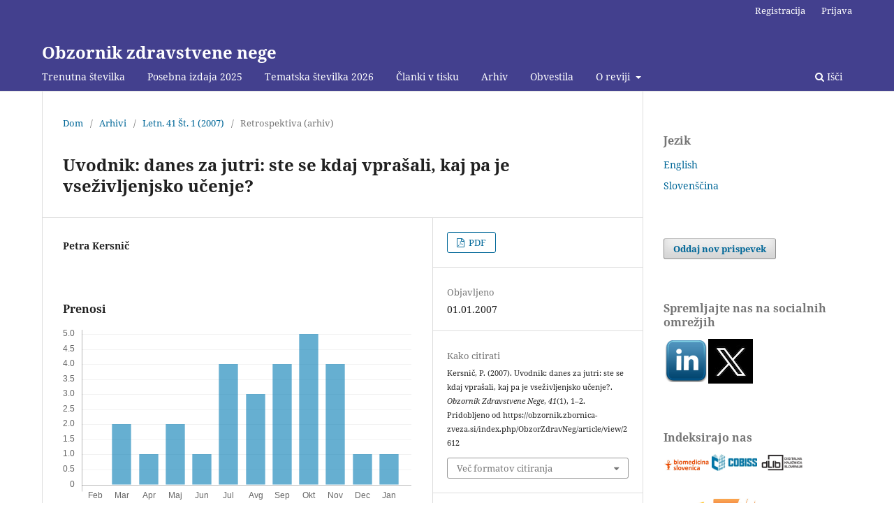

--- FILE ---
content_type: text/html; charset=utf-8
request_url: https://obzornik.zbornica-zveza.si/index.php/ObzorZdravNeg/article/view/2612
body_size: 9617
content:
<!DOCTYPE html>
<html lang="sl-SI" xml:lang="sl-SI">
<head>
	<meta charset="utf-8">
	<meta name="viewport" content="width=device-width, initial-scale=1.0">
	<title>
		Uvodnik: danes za jutri: ste se kdaj vprašali, kaj pa je vseživljenjsko učenje?
							| Obzornik zdravstvene nege
			</title>

	
<meta name="generator" content="Open Journal Systems 3.3.0.5">
<link rel="schema.DC" href="http://purl.org/dc/elements/1.1/" />
<meta name="DC.Creator.PersonalName" content="Petra Kersnič"/>
<meta name="DC.Date.created" scheme="ISO8601" content="2007-01-01"/>
<meta name="DC.Date.dateSubmitted" scheme="ISO8601" content="2007-01-01"/>
<meta name="DC.Date.issued" scheme="ISO8601" content="2007-01-01"/>
<meta name="DC.Date.modified" scheme="ISO8601" content="2019-03-13"/>
<meta name="DC.Format" scheme="IMT" content="application/pdf"/>
<meta name="DC.Identifier" content="2612"/>
<meta name="DC.Identifier.pageNumber" content="1-2"/>
<meta name="DC.Identifier.URI" content="https://obzornik.zbornica-zveza.si/index.php/ObzorZdravNeg/article/view/2612"/>
<meta name="DC.Language" scheme="ISO639-1" content="sl"/>
<meta name="DC.Rights" content="Avtorske pravice (c)  "/>
<meta name="DC.Rights" content=""/>
<meta name="DC.Source" content="Obzornik zdravstvene nege"/>
<meta name="DC.Source.ISSN" content="2350-4595"/>
<meta name="DC.Source.Issue" content="1"/>
<meta name="DC.Source.Volume" content="41"/>
<meta name="DC.Source.URI" content="https://obzornik.zbornica-zveza.si/index.php/ObzorZdravNeg"/>
<meta name="DC.Title" content="Uvodnik: danes za jutri: ste se kdaj vprašali, kaj pa je vseživljenjsko učenje?"/>
<meta name="DC.Title.Alternative" xml:lang="en" content="Leading article: today for tomorrow"/>
<meta name="DC.Type" content="Text.Serial.Journal"/>
<meta name="DC.Type.articleType" content="Retrospektiva (arhiv)"/>
<meta name="gs_meta_revision" content="1.1"/>
<meta name="citation_journal_title" content="Obzornik zdravstvene nege"/>
<meta name="citation_journal_abbrev" content="Obzor Zdrav Neg"/>
<meta name="citation_issn" content="2350-4595"/> 
<meta name="citation_author" content="Petra Kersnič"/>
<meta name="citation_title" content="Uvodnik: danes za jutri: ste se kdaj vprašali, kaj pa je vseživljenjsko učenje?"/>
<meta name="citation_language" content="sl"/>
<meta name="citation_date" content="2007/01/01"/>
<meta name="citation_volume" content="41"/>
<meta name="citation_issue" content="1"/>
<meta name="citation_firstpage" content="1"/>
<meta name="citation_lastpage" content="2"/>
<meta name="citation_abstract_html_url" content="https://obzornik.zbornica-zveza.si/index.php/ObzorZdravNeg/article/view/2612"/>
<meta name="citation_pdf_url" content="https://obzornik.zbornica-zveza.si/index.php/ObzorZdravNeg/article/download/2612/2545"/>
<link rel="alternate" type="application/atom+xml" href="https://obzornik.zbornica-zveza.si/index.php/ObzorZdravNeg/gateway/plugin/AnnouncementFeedGatewayPlugin/atom">
<link rel="alternate" type="application/rdf+xml" href="https://obzornik.zbornica-zveza.si/index.php/ObzorZdravNeg/gateway/plugin/AnnouncementFeedGatewayPlugin/rss">
<link rel="alternate" type="application/rss+xml" href="https://obzornik.zbornica-zveza.si/index.php/ObzorZdravNeg/gateway/plugin/AnnouncementFeedGatewayPlugin/rss2">
<link rel="alternate" type="application/atom+xml" href="https://obzornik.zbornica-zveza.si/index.php/ObzorZdravNeg/gateway/plugin/WebFeedGatewayPlugin/atom">
<link rel="alternate" type="application/rdf+xml" href="https://obzornik.zbornica-zveza.si/index.php/ObzorZdravNeg/gateway/plugin/WebFeedGatewayPlugin/rss">
<link rel="alternate" type="application/rss+xml" href="https://obzornik.zbornica-zveza.si/index.php/ObzorZdravNeg/gateway/plugin/WebFeedGatewayPlugin/rss2">
<script async src="https://platform.twitter.com/widgets.js" charset="utf-8"></script>
	<link rel="stylesheet" href="https://obzornik.zbornica-zveza.si/index.php/ObzorZdravNeg/$$$call$$$/page/page/css?name=stylesheet" type="text/css" /><link rel="stylesheet" href="https://obzornik.zbornica-zveza.si/index.php/ObzorZdravNeg/$$$call$$$/page/page/css?name=font" type="text/css" /><link rel="stylesheet" href="https://obzornik.zbornica-zveza.si/lib/pkp/styles/fontawesome/fontawesome.css?v=3.3.0.5" type="text/css" /><link rel="stylesheet" href="https://obzornik.zbornica-zveza.si/plugins/generic/citations/css/citations.css?v=3.3.0.5" type="text/css" /><link rel="stylesheet" href="https://obzornik.zbornica-zveza.si/plugins/generic/orcidProfile/css/orcidProfile.css?v=3.3.0.5" type="text/css" /><link rel="stylesheet" href="https://obzornik.zbornica-zveza.si/plugins/generic/paperbuzz/paperbuzzviz/assets/css/paperbuzzviz.css?v=3.3.0.5" type="text/css" />
</head>
<body class="pkp_page_article pkp_op_view" dir="ltr">

	<div class="pkp_structure_page">

				<header class="pkp_structure_head" id="headerNavigationContainer" role="banner">
						 <nav class="cmp_skip_to_content" aria-label="Skoči na povezave z vsebino">
	<a href="#pkp_content_main">Skoči na glavno stran</a>
	<a href="#siteNav">Skoči na navigacijski meni</a>
		<a href="#pkp_content_footer">Skoči na nogo strani</a>
</nav>

			<div class="pkp_head_wrapper">

				<div class="pkp_site_name_wrapper">
					<button class="pkp_site_nav_toggle">
						<span>Open Menu</span>
					</button>
										<div class="pkp_site_name">
																<a href="						https://obzornik.zbornica-zveza.si/index.php/ObzorZdravNeg/index
					" class="is_text">Obzornik zdravstvene nege</a>
										</div>
				</div>

				
				<nav class="pkp_site_nav_menu" aria-label="Navigacija spletišča">
					<a id="siteNav"></a>
					<div class="pkp_navigation_primary_row">
						<div class="pkp_navigation_primary_wrapper">
																				<ul id="navigationPrimary" class="pkp_navigation_primary pkp_nav_list">
								<li class="">
				<a href="https://obzornik.zbornica-zveza.si/index.php/ObzorZdravNeg/issue/current">
					Trenutna številka
				</a>
							</li>
								<li class="">
				<a href="https://obzornik.zbornica-zveza.si/index.php/ObzorZdravNeg/specialissue">
					Posebna izdaja 2025
				</a>
							</li>
								<li class="">
				<a href="https://obzornik.zbornica-zveza.si/index.php/ObzorZdravNeg/specialissue26">
					Tematska številka 2026
				</a>
							</li>
								<li class="">
				<a href="https://obzornik.zbornica-zveza.si/index.php/ObzorZdravNeg/issue/view/247">
					Članki v tisku
				</a>
							</li>
								<li class="">
				<a href="https://obzornik.zbornica-zveza.si/index.php/ObzorZdravNeg/archiveOverview">
					Arhiv
				</a>
							</li>
								<li class="">
				<a href="https://obzornik.zbornica-zveza.si/index.php/ObzorZdravNeg/announcement">
					Obvestila
				</a>
							</li>
								<li class="">
				<a href="https://obzornik.zbornica-zveza.si/index.php/ObzorZdravNeg/about">
					O reviji
				</a>
									<ul>
																					<li class="">
									<a href="https://obzornik.zbornica-zveza.si/index.php/ObzorZdravNeg/about">
										 O reviji
									</a>
								</li>
																												<li class="">
									<a href="https://obzornik.zbornica-zveza.si/index.php/ObzorZdravNeg/Ethics">
										Etika in ostale uredniške politike
									</a>
								</li>
																												<li class="">
									<a href="https://obzornik.zbornica-zveza.si/index.php/ObzorZdravNeg/about/submissions">
										Prispevki
									</a>
								</li>
																												<li class="">
									<a href="https://obzornik.zbornica-zveza.si/index.php/ObzorZdravNeg/about/editorialTeam">
										Uredniška ekipa
									</a>
								</li>
																												<li class="">
									<a href="https://obzornik.zbornica-zveza.si/index.php/ObzorZdravNeg/editorial">
										Uredništvo skozi čas
									</a>
								</li>
																												<li class="">
									<a href="https://obzornik.zbornica-zveza.si/index.php/ObzorZdravNeg/about/contact">
										Kontakt
									</a>
								</li>
																												<li class="">
									<a href="https://obzornik.zbornica-zveza.si/index.php/ObzorZdravNeg/subscription">
										Naročnina
									</a>
								</li>
																		</ul>
							</li>
			</ul>

				

																						<div class="pkp_navigation_search_wrapper">
									<a href="https://obzornik.zbornica-zveza.si/index.php/ObzorZdravNeg/search" class="pkp_search pkp_search_desktop">
										<span class="fa fa-search" aria-hidden="true"></span>
										Išči
									</a>
								</div>
													</div>
					</div>
					<div class="pkp_navigation_user_wrapper" id="navigationUserWrapper">
							<ul id="navigationUser" class="pkp_navigation_user pkp_nav_list">
								<li class="profile">
				<a href="https://obzornik.zbornica-zveza.si/index.php/ObzorZdravNeg/user/register">
					Registracija
				</a>
							</li>
								<li class="profile">
				<a href="https://obzornik.zbornica-zveza.si/index.php/ObzorZdravNeg/login">
					Prijava
				</a>
							</li>
										</ul>

					</div>
				</nav>
			</div><!-- .pkp_head_wrapper -->
		</header><!-- .pkp_structure_head -->

						<div class="pkp_structure_content has_sidebar">
			<div class="pkp_structure_main" role="main">
				<a id="pkp_content_main"></a>

<div class="page page_article">
			<nav class="cmp_breadcrumbs" role="navigation" aria-label="Nahajate se tukaj:">
	<ol>
		<li>
			<a href="https://obzornik.zbornica-zveza.si/index.php/ObzorZdravNeg/index">
				Dom
			</a>
			<span class="separator">/</span>
		</li>
		<li>
			<a href="https://obzornik.zbornica-zveza.si/index.php/ObzorZdravNeg/issue/archive">
				Arhivi
			</a>
			<span class="separator">/</span>
		</li>
					<li>
				<a href="https://obzornik.zbornica-zveza.si/index.php/ObzorZdravNeg/issue/view/190">
					Letn. 41 Št. 1 (2007)
				</a>
				<span class="separator">/</span>
			</li>
				<li class="current" aria-current="page">
			<span aria-current="page">
									Retrospektiva (arhiv)
							</span>
		</li>
	</ol>
</nav>
	
		  	 <article class="obj_article_details">

		
	<h1 class="page_title">
		Uvodnik: danes za jutri: ste se kdaj vprašali, kaj pa je vseživljenjsko učenje?
	</h1>

	
	<div class="row">
		<div class="main_entry">

							<section class="item authors">
					<h2 class="pkp_screen_reader">Avtorji</h2>
					<ul class="authors">
											<li>
							<span class="name">
								Petra Kersnič
							</span>
																				</li>
										</ul>
				</section>
			
																					
						
						
			<div class="item downloads_chart">
	<h3 class="label">
		Prenosi
	</h3>
	<div class="value">
		<canvas class="usageStatsGraph" data-object-type="Submission" data-object-id="2612"></canvas>
		<div class="usageStatsUnavailable" data-object-type="Submission" data-object-id="2612">
			Podatki o prenosih še niso na voljo.
		</div>
	</div>
</div>
<div class="item downloads_chart">
	<h3 class="label">
		Metrike
	</h3>
	<div id="paperbuzz"><div id="loading">Nalaganej metrik....</div></div>
	<script type="text/javascript">
		window.onload = function () {
			var options = {
				paperbuzzStatsJson: JSON.parse('{\"altmetrics_sources\":[{\"events\":null,\"events_count\":167,\"events_count_by_day\":null,\"events_count_by_month\":[{\"count\":2,\"date\":\"2019-03\"},{\"count\":1,\"date\":\"2019-07\"},{\"count\":1,\"date\":\"2019-09\"},{\"count\":5,\"date\":\"2019-10\"},{\"count\":2,\"date\":\"2019-11\"},{\"count\":2,\"date\":\"2020-02\"},{\"count\":3,\"date\":\"2020-03\"},{\"count\":3,\"date\":\"2020-04\"},{\"count\":2,\"date\":\"2020-05\"},{\"count\":3,\"date\":\"2020-06\"},{\"count\":1,\"date\":\"2020-07\"},{\"count\":1,\"date\":\"2020-08\"},{\"count\":8,\"date\":\"2020-10\"},{\"count\":6,\"date\":\"2020-11\"},{\"count\":2,\"date\":\"2020-12\"},{\"count\":7,\"date\":\"2021-01\"},{\"count\":1,\"date\":\"2021-02\"},{\"count\":3,\"date\":\"2021-03\"},{\"count\":4,\"date\":\"2021-04\"},{\"count\":1,\"date\":\"2021-06\"},{\"count\":4,\"date\":\"2021-07\"},{\"count\":3,\"date\":\"2021-08\"},{\"count\":3,\"date\":\"2021-10\"},{\"count\":3,\"date\":\"2021-11\"},{\"count\":1,\"date\":\"2021-12\"},{\"count\":3,\"date\":\"2022-01\"},{\"count\":2,\"date\":\"2022-02\"},{\"count\":2,\"date\":\"2022-03\"},{\"count\":4,\"date\":\"2022-04\"},{\"count\":1,\"date\":\"2022-07\"},{\"count\":2,\"date\":\"2022-08\"},{\"count\":4,\"date\":\"2022-10\"},{\"count\":1,\"date\":\"2022-11\"},{\"count\":1,\"date\":\"2022-12\"},{\"count\":2,\"date\":\"2023-01\"},{\"count\":4,\"date\":\"2023-02\"},{\"count\":2,\"date\":\"2023-03\"},{\"count\":2,\"date\":\"2023-04\"},{\"count\":1,\"date\":\"2023-05\"},{\"count\":3,\"date\":\"2023-07\"},{\"count\":3,\"date\":\"2023-08\"},{\"count\":6,\"date\":\"2023-09\"},{\"count\":4,\"date\":\"2023-10\"},{\"count\":2,\"date\":\"2023-11\"},{\"count\":1,\"date\":\"2023-12\"},{\"count\":1,\"date\":\"2024-02\"},{\"count\":1,\"date\":\"2024-03\"},{\"count\":2,\"date\":\"2024-05\"},{\"count\":3,\"date\":\"2024-06\"},{\"count\":7,\"date\":\"2024-09\"},{\"count\":2,\"date\":\"2024-10\"},{\"count\":1,\"date\":\"2025-01\"},{\"count\":2,\"date\":\"2025-03\"},{\"count\":1,\"date\":\"2025-04\"},{\"count\":2,\"date\":\"2025-05\"},{\"count\":1,\"date\":\"2025-06\"},{\"count\":4,\"date\":\"2025-07\"},{\"count\":3,\"date\":\"2025-08\"},{\"count\":4,\"date\":\"2025-09\"},{\"count\":5,\"date\":\"2025-10\"},{\"count\":4,\"date\":\"2025-11\"},{\"count\":1,\"date\":\"2025-12\"},{\"count\":1,\"date\":\"2026-01\"}],\"events_count_by_year\":[{\"count\":11,\"date\":null},{\"count\":31,\"date\":null},{\"count\":30,\"date\":null},{\"count\":20,\"date\":null},{\"count\":30,\"date\":null},{\"count\":16,\"date\":null},{\"count\":28,\"date\":null},{\"count\":1,\"date\":null}],\"source\":{\"display_name\":\"Ogledov PDF\"},\"source_id\":\"pdf\"}]}'),
				minItemsToShowGraph: {
					minEventsForYearly: 10,
					minEventsForMonthly: 10,
					minEventsForDaily: 6,
					minYearsForYearly: 3,
					minMonthsForMonthly: 2,
					minDaysForDaily: 1 //first 30 days only
				},
				graphheight: 150,
				graphwidth: 300,
				showTitle: false,
				showMini: true,
								published_date: [2007, 1, 1],
							}

			var paperbuzzviz = undefined;
			paperbuzzviz = new PaperbuzzViz(options);
			paperbuzzviz.initViz();
		}
	</script>
</div>

																			
						
		</div><!-- .main_entry -->

		<div class="entry_details">

						
										<div class="item galleys">
					<h2 class="pkp_screen_reader">
						Prenosi
					</h2>
					<ul class="value galleys_links">
													<li>
								
	
							

<a class="obj_galley_link pdf" href="https://obzornik.zbornica-zveza.si/index.php/ObzorZdravNeg/article/view/2612/2545">

		
	PDF

	</a>
							</li>
											</ul>
				</div>
						
						<div class="item published">
				<section class="sub_item">
					<h2 class="label">
						Objavljeno
					</h2>
					<div class="value">
																			<span>01.01.2007</span>
																	</div>
				</section>
							</div>
			
										<div class="item citation">
					<section class="sub_item citation_display">
						<h2 class="label">
							Kako citirati
						</h2>
						<div class="value">
							<div id="citationOutput" role="region" aria-live="polite">
								<div class="csl-bib-body">
  <div class="csl-entry">Kersnič, P. (2007). Uvodnik: danes za jutri: ste se kdaj vprašali, kaj pa je vseživljenjsko učenje?. <i>Obzornik Zdravstvene Nege</i>, <i>41</i>(1), 1–2. Pridobljeno od https://obzornik.zbornica-zveza.si/index.php/ObzorZdravNeg/article/view/2612</div>
</div>
							</div>
							<div class="citation_formats">
								<button class="cmp_button citation_formats_button" aria-controls="cslCitationFormats" aria-expanded="false" data-csl-dropdown="true">
									Več formatov citiranja
								</button>
								<div id="cslCitationFormats" class="citation_formats_list" aria-hidden="true">
									<ul class="citation_formats_styles">
																					<li>
												<a
													aria-controls="citationOutput"
													href="https://obzornik.zbornica-zveza.si/index.php/ObzorZdravNeg/citationstylelanguage/get/apa?submissionId=2612&amp;publicationId=2534"
													data-load-citation
													data-json-href="https://obzornik.zbornica-zveza.si/index.php/ObzorZdravNeg/citationstylelanguage/get/apa?submissionId=2612&amp;publicationId=2534&amp;return=json"
												>
													APA
												</a>
											</li>
																					<li>
												<a
													aria-controls="citationOutput"
													href="https://obzornik.zbornica-zveza.si/index.php/ObzorZdravNeg/citationstylelanguage/get/chicago-author-date?submissionId=2612&amp;publicationId=2534"
													data-load-citation
													data-json-href="https://obzornik.zbornica-zveza.si/index.php/ObzorZdravNeg/citationstylelanguage/get/chicago-author-date?submissionId=2612&amp;publicationId=2534&amp;return=json"
												>
													Chicago
												</a>
											</li>
																					<li>
												<a
													aria-controls="citationOutput"
													href="https://obzornik.zbornica-zveza.si/index.php/ObzorZdravNeg/citationstylelanguage/get/harvard-cite-them-right?submissionId=2612&amp;publicationId=2534"
													data-load-citation
													data-json-href="https://obzornik.zbornica-zveza.si/index.php/ObzorZdravNeg/citationstylelanguage/get/harvard-cite-them-right?submissionId=2612&amp;publicationId=2534&amp;return=json"
												>
													Harvard
												</a>
											</li>
																					<li>
												<a
													aria-controls="citationOutput"
													href="https://obzornik.zbornica-zveza.si/index.php/ObzorZdravNeg/citationstylelanguage/get/vancouver?submissionId=2612&amp;publicationId=2534"
													data-load-citation
													data-json-href="https://obzornik.zbornica-zveza.si/index.php/ObzorZdravNeg/citationstylelanguage/get/vancouver?submissionId=2612&amp;publicationId=2534&amp;return=json"
												>
													Vancouver
												</a>
											</li>
																			</ul>
																			<div class="label">
											Prenesi citat
										</div>
										<ul class="citation_formats_styles">
																							<li>
													<a href="https://obzornik.zbornica-zveza.si/index.php/ObzorZdravNeg/citationstylelanguage/download/ris?submissionId=2612&amp;publicationId=2534">
														<span class="fa fa-download"></span>
														Endnote/Zotero/Mendeley (RIS)
													</a>
												</li>
																							<li>
													<a href="https://obzornik.zbornica-zveza.si/index.php/ObzorZdravNeg/citationstylelanguage/download/bibtex?submissionId=2612&amp;publicationId=2534">
														<span class="fa fa-download"></span>
														BibTeX
													</a>
												</li>
																					</ul>
																	</div>
							</div>
						</div>
					</section>
				</div>
			
										<div class="item issue">

											<section class="sub_item">
							<h2 class="label">
								Številka
							</h2>
							<div class="value">
								<a class="title" href="https://obzornik.zbornica-zveza.si/index.php/ObzorZdravNeg/issue/view/190">
									Letn. 41 Št. 1 (2007)
								</a>
							</div>
						</section>
					
											<section class="sub_item">
							<h2 class="label">
								Rubrike
							</h2>
							<div class="value">
								Retrospektiva (arhiv)
							</div>
						</section>
					
									</div>
			
															
										<div class="item copyright">
					<h2 class="label">
						Licenca
					</h2>
										<p>Na Obzornik zdravstvene nege, Ob železnici 30A, 1000 Ljubljana, prenašam naslednje materialne avtorske pravice: pravico reproduciranja v neomejeni količini, in sicer v vseh poznanih oblikah reproduciranja, kar obsega tudi pravico shranitve in reproduciranja v kakršnikoli elektronski obliki (23. čl. Zakona o avtorski in sorodnih pravicah – v nadaljevanju ZASP); pravico distribuiranja (24. čl. ZASP); pravico dajanja na voljo javnosti vključno z dajanjem na voljo javnosti prek svetovnega spleta oz. računalniške mreže (32.a čl. ZASP); pravico predelave, zlasti za namen prevoda (33. čl. ZASP). Prenos pravic velja za članek v celoti (vključno s slikami, razpredelnicami in morebitnimi prilogami). Prenos je izključen ter prostorsko in časovno neomejen.</p>
				</div>
			
			<div class="item addthis">
	<div class="value">
		<!-- AddThis Button BEGIN -->
					<div class="addthis_toolbox addthis_default_style addthis_32x32_style">
			<a class="addthis_button_preferred_1"></a>
			<a class="addthis_button_preferred_2"></a>
			<a class="addthis_button_preferred_3"></a>
			<a class="addthis_button_preferred_4"></a>
			<a class="addthis_button_compact"></a>
			<a class="addthis_counter addthis_bubble_style"></a>
			</div>
			<script type="text/javascript" src="//s7.addthis.com/js/250/addthis_widget.js#pubid="></script>
				<!-- AddThis Button END -->
	</div>
</div>


		</div><!-- .entry_details -->
	</div><!-- .row -->

</article>

	<div id="articlesBySameAuthorList">
						<h3>Najbolj brani prispevki istega avtorja(jev)</h3>

			<ul>
																													<li>
													Lilijana Jerčič,
													Petra Kersnič,
												<a href="https://obzornik.zbornica-zveza.si/index.php/ObzorZdravNeg/article/view/2515">
							Medicinska sestra in humor na delovnem mestu
						</a>,
						<a href="https://obzornik.zbornica-zveza.si/index.php/ObzorZdravNeg/issue/view/181">
							Obzornik zdravstvene nege: Letn. 38 Št. 4 (2004)
						</a>
					</li>
																													<li>
													Petra Kersnič,
												<a href="https://obzornik.zbornica-zveza.si/index.php/ObzorZdravNeg/article/view/2140">
							Organizacija službe zdravstvene nege v zdravstvenih zavodih slovenije
						</a>,
						<a href="https://obzornik.zbornica-zveza.si/index.php/ObzorZdravNeg/issue/view/154">
							Obzornik zdravstvene nege: Letn. 31 Št. 1/2 (1997)
						</a>
					</li>
																													<li>
													Mateja Stare,
													Petra Kersnič,
												<a href="https://obzornik.zbornica-zveza.si/index.php/ObzorZdravNeg/article/view/2436">
							Pogostost poškodb z ostrim predmetom v operacijskem bloku kliničnega centra ljubljana
						</a>,
						<a href="https://obzornik.zbornica-zveza.si/index.php/ObzorZdravNeg/issue/view/174">
							Obzornik zdravstvene nege: Letn. 37 Št. 1 (2003)
						</a>
					</li>
																													<li>
													Petra Kersnič,
												<a href="https://obzornik.zbornica-zveza.si/index.php/ObzorZdravNeg/article/view/2153">
							Osebne vesti
						</a>,
						<a href="https://obzornik.zbornica-zveza.si/index.php/ObzorZdravNeg/issue/view/154">
							Obzornik zdravstvene nege: Letn. 31 Št. 1/2 (1997)
						</a>
					</li>
																													<li>
													Petra Kersnič,
												<a href="https://obzornik.zbornica-zveza.si/index.php/ObzorZdravNeg/article/view/2501">
							Uvodnik: »zakon«
						</a>,
						<a href="https://obzornik.zbornica-zveza.si/index.php/ObzorZdravNeg/issue/view/180">
							Obzornik zdravstvene nege: Letn. 38 Št. 3 (2004)
						</a>
					</li>
																													<li>
													Petra Kersnič,
												<a href="https://obzornik.zbornica-zveza.si/index.php/ObzorZdravNeg/article/view/2285">
							Uvodnik: »praznujmo preteklost sestrinstva, zahtevajmo prihodnost«
						</a>,
						<a href="https://obzornik.zbornica-zveza.si/index.php/ObzorZdravNeg/issue/view/162">
							Obzornik zdravstvene nege: Letn. 33 Št. 5/6 (1999)
						</a>
					</li>
																													<li>
													Petra Kersnič,
												<a href="https://obzornik.zbornica-zveza.si/index.php/ObzorZdravNeg/article/view/2444">
							Uvodnik: kolektivna krivda – kdo je kdo v zdravstvu
						</a>,
						<a href="https://obzornik.zbornica-zveza.si/index.php/ObzorZdravNeg/issue/view/175">
							Obzornik zdravstvene nege: Letn. 37 Št. 2 (2003)
						</a>
					</li>
																													<li>
													Tatjana Fortuna,
													Petra Kersnič,
												<a href="https://obzornik.zbornica-zveza.si/index.php/ObzorZdravNeg/article/view/2458">
							Bolečine v križu pri operacijskih medicinskih sestrah
						</a>,
						<a href="https://obzornik.zbornica-zveza.si/index.php/ObzorZdravNeg/issue/view/176">
							Obzornik zdravstvene nege: Letn. 37 Št. 3 (2003)
						</a>
					</li>
																													<li>
													Petra Kersnič,
												<a href="https://obzornik.zbornica-zveza.si/index.php/ObzorZdravNeg/article/view/2172">
							Osebne vesti
						</a>,
						<a href="https://obzornik.zbornica-zveza.si/index.php/ObzorZdravNeg/issue/view/155">
							Obzornik zdravstvene nege: Letn. 31 Št. 3/4 (1997)
						</a>
					</li>
																													<li>
													Petra Kersnič,
												<a href="https://obzornik.zbornica-zveza.si/index.php/ObzorZdravNeg/article/view/2378">
							Uvodnik: med civilno družbo in strokovnim združenjem
						</a>,
						<a href="https://obzornik.zbornica-zveza.si/index.php/ObzorZdravNeg/issue/view/170">
							Obzornik zdravstvene nege: Letn. 36 Št. 1 (2002)
						</a>
					</li>
							</ul>
			<div id="articlesBySameAuthorPages">
				<strong>1</strong>&nbsp;<a href="https://obzornik.zbornica-zveza.si/index.php/ObzorZdravNeg/article/view/2612?articlesBySameAuthorPage=2#articlesBySameAuthor">2</a>&nbsp;<a href="https://obzornik.zbornica-zveza.si/index.php/ObzorZdravNeg/article/view/2612?articlesBySameAuthorPage=2#articlesBySameAuthor">&gt;</a>&nbsp;<a href="https://obzornik.zbornica-zveza.si/index.php/ObzorZdravNeg/article/view/2612?articlesBySameAuthorPage=2#articlesBySameAuthor">&gt;&gt;</a>&nbsp;
			</div>
			</div>


</div><!-- .page -->

	</div><!-- pkp_structure_main -->

									<div class="pkp_structure_sidebar left" role="complementary" aria-label="Stranska vrstica">
				 
<div class="pkp_block block_language">
	<h2 class="title">
		Jezik
	</h2>

	<div class="content">
		<ul>
							<li class="locale_en_US" lang="en-US">
					<a href="https://obzornik.zbornica-zveza.si/index.php/ObzorZdravNeg/user/setLocale/en_US?source=%2Findex.php%2FObzorZdravNeg%2Farticle%2Fview%2F2612">
						English
					</a>
				</li>
							<li class="locale_sl_SI current" lang="sl-SI">
					<a href="https://obzornik.zbornica-zveza.si/index.php/ObzorZdravNeg/user/setLocale/sl_SI?source=%2Findex.php%2FObzorZdravNeg%2Farticle%2Fview%2F2612">
						Slovenščina
					</a>
				</li>
					</ul>
	</div>
</div><!-- .block_language -->
<div class="pkp_block block_make_submission">
	<h2 class="pkp_screen_reader">
		Oddaj nov prispevek
	</h2>

	<div class="content">
		<a class="block_make_submission_link" href="https://obzornik.zbornica-zveza.si/index.php/ObzorZdravNeg/about/submissions">
			Oddaj nov prispevek
		</a>
	</div>
</div>
<div class="pkp_block block_custom" id="customblock-primozsocialmedia">
	<h2 class="title pkp_screen_reader">primozsocialmedia</h2>
	<div class="content">
		<p><span class="title">Spremljajte nas na socialnih omrežjih</span></p>
<p><a title="Linkedin Obzornik" href="https://www.linkedin.com/company/obzornik-zdravstvene-nege-slovenian-nursing-review" target="_blank" rel="noopener"><img src="/public/site/images/martina_kocbek/linkedin.png" alt=""></a><a title="Obzornik" href="https://twitter.com/ObzornikZN_SNR" target="_blank" rel="noopener"><img src="https://obzornik.zbornica-zveza.si/public/site/images/admin/x-twitter-small-16234074adf078ad666fcd1f13ad4c10.jpg" alt="" width="64" height="64"></a></p>
	</div>
</div>
<div class="pkp_block block_custom" id="customblock-citirajonas">
	<h2 class="title pkp_screen_reader">indeksirajonas</h2>
	<div class="content">
		<p><span class="title">Indeksirajo nas</span></p>
<p><a href="http://ricinus2.mf.uni-lj.si/BS/"><img style="width: 27%;" src="https://obzornik.zbornica-zveza.si/public/site/images/admin/BiomedicinaSlovenica.JPG"></a> <a href="https://plus.si.cobiss.net/opac7/bib/270302976"><img style="width: 27%;" src="https://obzornik.zbornica-zveza.si/public/site/images/admin/cobiss-logo_150.jpg"></a> <a href="http://www.dlib.si/"><img style="width: 27%;" src="https://obzornik.zbornica-zveza.si/public/site/images/admin/dlib_logo_170px.png"></a></p>
<p><a href="https://www.crossref.org/"><img style="width: 27%;" src="https://obzornik.zbornica-zveza.si/public/site/images/admin/CrossRef_orig.png"></a> <a href="https://jgateplus.com/home/"><img style="width: 27%;" src="https://obzornik.zbornica-zveza.si/public/site/images/admin/J-gate_orig.jpeg"></a> <a href="https://health.ebsco.com/products/cinahl-complete"><img style="width: 27%;" src="https://obzornik.zbornica-zveza.si/public/site/images/admin/cinahl_orig.png"></a></p>
<p><a href="https://kanalregister.hkdir.no/publiseringskanaler/erihplus/periodical/info.action?id=492964"><img style="width: 27%;" src="https://obzornik.zbornica-zveza.si/public/site/images/admin/Erih_orig.jpeg"></a> <a href="https://www.oclc.org/en/oaister.html"><img style="width: 27%;" src="https://obzornik.zbornica-zveza.si/public/site/images/admin/OAIster_orig.png"></a> <a href="https://doaj.org/"><img style="width: 27%;" src="https://obzornik.zbornica-zveza.si/public/site/images/admin/Doaj_orig.png"></a></p>
<p><a href="https://www.proquest.com/"><img style="width: 27%;" src="https://obzornik.zbornica-zveza.si/public/site/images/admin/ProQuest_orig.jpeg"></a> <a href="https://v2.sherpa.ac.uk/id/publication/42467"><img style="width: 27%;" src="https://obzornik.zbornica-zveza.si/public/site/images/admin/SherpaRomeo.png"></a> <a href="https://www.scilit.net/wcg/container_group/57000"><img style="width: 27%;" src="https://obzornik.zbornica-zveza.si/public/site/images/admin/scilitlogo.png"></a></p>
	</div>
</div>
<div class="pkp_block block_Keywordcloud">	
	<link rel="stylesheet" type="text/css" href="/plugins/blocks/keywordCloud/styles/style.css">
	<span class="title">Ključne besede</span>
	<div class="content" id='wordcloud'></div>

	<script>
	function randomColor(){
		var cores = ['#1f77b4', '#ff7f0e', '#2ca02c', '#d62728', '#9467bd', '#8c564b', '#e377c2', '#7f7f7f', '#bcbd22', '#17becf'];
		return cores[Math.floor(Math.random()*cores.length)];
	}

	document.addEventListener("DOMContentLoaded", function() {
		var keywords = [{"text":"zdravstvena nega","size":118},{"text":".","size":67},{"text":"medicinske sestre","size":53},{"text":" zdravstvena vzgoja","size":26},{"text":" sestre medicinske","size":22},{"text":"izobra\u017eevanje","size":21},{"text":"nega bolnika","size":20},{"text":" otrok","size":18},{"text":"zdravstvena vzgoja","size":17},{"text":" nega bolnika","size":17},{"text":" zdravstvena nega","size":14},{"text":"kakovost","size":14},{"text":"porod","size":13},{"text":" Slovenija","size":13},{"text":"zdravstveni delavci","size":11},{"text":"komunikacija","size":10},{"text":"du\u0161evno zdravje","size":10},{"text":" starostniki","size":9},{"text":"urinska inkontinenca","size":8},{"text":" komunikacija","size":8},{"text":"\u0161tudenti","size":8},{"text":" dru\u017eina","size":7},{"text":"kakovost \u017eivljenja","size":7},{"text":"pacienti","size":7},{"text":"starostniki","size":7},{"text":" \u017eenske","size":7},{"text":"zdravstveni sistem","size":7},{"text":"zaposleni","size":7},{"text":"znanje","size":7},{"text":"zadovoljstvo","size":6},{"text":"sestre medicinske","size":6},{"text":"timsko delo","size":6},{"text":"izgorelost","size":6},{"text":"mladostniki","size":6},{"text":"nose\u010dnost","size":6},{"text":" dejavniki tveganja","size":6},{"text":"zdravstvo","size":6},{"text":"kompetence","size":6},{"text":"preventiva","size":6},{"text":" doma\u010da oskrba","size":6},{"text":"zdravje","size":6},{"text":"medicina dela","size":6},{"text":"prehrana","size":6},{"text":"primarno zdravstveno varstvo","size":6},{"text":"medicinska sestra-bolnik odnosi","size":5},{"text":" ambulantna oskrba","size":5},{"text":"kisik inhalacijska terapija","size":5},{"text":"spolnost","size":5},{"text":"Slovenija","size":5},{"text":"babice","size":5}];
		var totalWeight = 0;

		var length_keywords = keywords.length;

		keywords.forEach(function(item,index){totalWeight += item.size;});

		var svg = d3.select("#wordcloud").append("svg")
			.attr("width", '100%')
			.attr("height", '100%');	

		var width = document.getElementById('wordcloud').clientWidth;
		var height = document.getElementById('wordcloud').clientHeight;

		var layout = d3.layout.cloud()
				.size([width, height])
				.words(keywords)
				.padding(1)
				.fontSize(function(d){

					const functionMinimum = 0.20, functionMaximum = 0.35;
					const sizeMinimum = 10, sizeMedium = 20, sizeMaximum = 35;
				
					var frequency = d.size/totalWeight;
					var weight = frequency * (height/length_keywords);

					if(weight < functionMinimum) return sizeMinimum;
					if(weight > functionMaximum) return sizeMaximum; 
					
					return sizeMedium;
				})
				.on('end', draw);

		function draw(words) {
			svg
			.append("g")
			.attr("transform", "translate(" + layout.size()[0] / 2 + "," + layout.size()[1] / 2 + ")")
			.attr("width",'100%')
			.attr("height",'100%')
			.selectAll("text")
				.data(words)
			.enter().append("text")
				.style("font-size", function(d) { return d.size + "px"; })
				.style("fill", randomColor)
				.style('cursor', 'pointer')
				.attr('class', 'keyword')
				.attr("text-anchor", "middle")
				.attr("transform", function(d) {
					return "translate(" + [d.x, d.y] + ")rotate(" + d.rotate + ")";
				}) 
				.text(function(d) { return d.text; })
				.on("click", function(d, i){
					window.location = "https://obzornik.zbornica-zveza.si/index.php/ObzorZdravNeg/search?query=QUERY_SLUG".replace(/QUERY_SLUG/, encodeURIComponent(''+d.text+''));
				})
				.on("mouseover", function(d, i) {
					d3.select(this).transition().style('font-size',function(d) { return (1.25*d.size) + "px"; });
				})
				.on("mouseout", function(d, i) {
					d3.select(this).transition().style('font-size',function(d) { return d.size + "px"; });
				});

		}

		layout.start();

	});

	</script>

	
</div><div class="pkp_block block_information">
	<h2 class="title">Informacije</h2>
	<div class="content">
		<ul>
							<li>
					<a href="https://obzornik.zbornica-zveza.si/index.php/ObzorZdravNeg/information/readers">
						Za bralce
					</a>
				</li>
										<li>
					<a href="https://obzornik.zbornica-zveza.si/index.php/ObzorZdravNeg/information/authors">
						Za avtorje
					</a>
				</li>
										<li>
					<a href="https://obzornik.zbornica-zveza.si/index.php/ObzorZdravNeg/information/librarians">
						Za knjižničarje
					</a>
				</li>
					</ul>
	</div>
</div>
<div class="pkp_block block_web_feed">
	<h2 class="title">Trenutna številka</h2>
	<div class="content">
		<ul>
			<li>
				<a href="https://obzornik.zbornica-zveza.si/index.php/ObzorZdravNeg/gateway/plugin/WebFeedGatewayPlugin/atom">
					<img src="https://obzornik.zbornica-zveza.si/lib/pkp/templates/images/atom.svg" alt="Atom logo">
				</a>
			</li>
			<li>
				<a href="https://obzornik.zbornica-zveza.si/index.php/ObzorZdravNeg/gateway/plugin/WebFeedGatewayPlugin/rss2">
					<img src="https://obzornik.zbornica-zveza.si/lib/pkp/templates/images/rss20_logo.svg" alt="RSS2 logo">
				</a>
			</li>
			<li>
				<a href="https://obzornik.zbornica-zveza.si/index.php/ObzorZdravNeg/gateway/plugin/WebFeedGatewayPlugin/rss">
					<img src="https://obzornik.zbornica-zveza.si/lib/pkp/templates/images/rss10_logo.svg" alt="RSS1 logo">
				</a>
			</li>
		</ul>
	</div>
</div>

			</div><!-- pkp_sidebar.left -->
			</div><!-- pkp_structure_content -->

<div class="pkp_structure_footer_wrapper" role="contentinfo">
	<a id="pkp_content_footer"></a>

	<div class="pkp_structure_footer">

					<div class="pkp_footer_content">
				<p style="text-align: center;">ISSN: 1318-2951 e-ISSN: 2350-4595</p>
<p style="text-align: center;">Obzornik zdravstvene nege (Obzor Zdrav Neg) = Slovenian Nursing Review</p>
<p style="text-align: center;"><a href="http://creativecommons.org/licenses/by/3.0/" target="_blank" rel="license noopener" data-saferedirecturl="https://www.google.com/url?hl=sl&amp;q=http://creativecommons.org/licenses/by/3.0/&amp;source=gmail&amp;ust=1517404129962000&amp;usg=AFQjCNHz3vkqkroy2uRaoDQORU-GmHcq7g"><img class="CToWUd" src="https://ci4.googleusercontent.com/proxy/Aw0_t4IAr6j2s3kT5_u-kSzBMZn-GkUBzYQDl2XOH1adyDmcfE7Y7gtumOT7dwtmh02QkMaXPOVdfZUiCWl7UAufpR_g=s0-d-e1-ft#http://i.creativecommons.org/l/by/3.0/80x15.png" alt="Creative Commons
          License"> </a>This work is licensed under a<a href="https://creativecommons.org/licenses/by/4.0/" target="_blank" rel="noopener"> Creative Commons Attribution 4.0 License</a>.</p>
<p style="text-align: center;"><a title="Zbornica Zveza" href="http://www.zbornica-zveza.si/" target="_blank" rel="noopener"><img style="width: 100px; height: 60px;" src="/public/site/images/martina_kocbek/Logo-ZZ4.png"></a></p>
<p style="text-align: center;">Zbornica zdravstvene in babiške nege Slovenije</p>
<p style="text-align: center;">Ob železnici 30A | SI-1000 Ljubljana | T: +386 (0)1 544 54 80 | E: tajnistvo@zbornica-zveza.si</p>
<h6 style="text-align: center;">For proper running the web sites uses a cockie that is valid for the time of a session. After session end, the coockie is removed.</h6>
			</div>
		
		<div class="pkp_brand_footer" role="complementary">
			<a href="https://obzornik.zbornica-zveza.si/index.php/ObzorZdravNeg/about/aboutThisPublishingSystem">
				<img alt="Več informacij o OJS/PKP izdajateljskem sistemu, platformi in delovnem procesu." src="https://obzornik.zbornica-zveza.si/templates/images/ojs_brand.png">
			</a>
		</div>
	</div>
</div><!-- pkp_structure_footer_wrapper -->

</div><!-- pkp_structure_page -->

<script src="https://obzornik.zbornica-zveza.si/lib/pkp/lib/vendor/components/jquery/jquery.min.js?v=3.3.0.5" type="text/javascript"></script><script src="https://obzornik.zbornica-zveza.si/lib/pkp/lib/vendor/components/jqueryui/jquery-ui.min.js?v=3.3.0.5" type="text/javascript"></script><script src="https://obzornik.zbornica-zveza.si/plugins/themes/default/js/lib/popper/popper.js?v=3.3.0.5" type="text/javascript"></script><script src="https://obzornik.zbornica-zveza.si/plugins/themes/default/js/lib/bootstrap/util.js?v=3.3.0.5" type="text/javascript"></script><script src="https://obzornik.zbornica-zveza.si/plugins/themes/default/js/lib/bootstrap/dropdown.js?v=3.3.0.5" type="text/javascript"></script><script src="https://obzornik.zbornica-zveza.si/plugins/themes/default/js/main.js?v=3.3.0.5" type="text/javascript"></script><script src="https://obzornik.zbornica-zveza.si/plugins/generic/citationStyleLanguage/js/articleCitation.js?v=3.3.0.5" type="text/javascript"></script><script src="https://d3js.org/d3.v4.js?v=3.3.0.5" type="text/javascript"></script><script src="https://cdnjs.cloudflare.com/ajax/libs/d3-tip/0.9.1/d3-tip.min.js?v=3.3.0.5" type="text/javascript"></script><script src="https://obzornik.zbornica-zveza.si/plugins/generic/paperbuzz/paperbuzzviz/paperbuzzviz.js?v=3.3.0.5" type="text/javascript"></script><script src="https://cdn.jsdelivr.net/gh/holtzy/D3-graph-gallery@master/LIB/d3.layout.cloud.js?v=3.3.0.5" type="text/javascript"></script><script type="text/javascript">var pkpUsageStats = pkpUsageStats || {};pkpUsageStats.data = pkpUsageStats.data || {};pkpUsageStats.data.Submission = pkpUsageStats.data.Submission || {};pkpUsageStats.data.Submission[2612] = {"data":{"2019":{"1":0,"2":0,"3":2,"4":0,"5":0,"6":0,"7":1,"8":0,"9":1,"10":5,"11":2,"12":0},"2020":{"1":0,"2":2,"3":3,"4":3,"5":2,"6":3,"7":1,"8":1,"9":0,"10":8,"11":6,"12":2},"2021":{"1":7,"2":1,"3":3,"4":4,"5":0,"6":1,"7":4,"8":3,"9":0,"10":3,"11":3,"12":1},"2022":{"1":3,"2":2,"3":2,"4":4,"5":0,"6":0,"7":1,"8":2,"9":0,"10":4,"11":1,"12":1},"2023":{"1":2,"2":4,"3":2,"4":2,"5":1,"6":0,"7":3,"8":3,"9":6,"10":4,"11":2,"12":1},"2024":{"1":0,"2":1,"3":1,"4":0,"5":2,"6":3,"7":0,"8":0,"9":7,"10":2,"11":0,"12":0},"2025":{"1":1,"2":0,"3":2,"4":1,"5":2,"6":1,"7":4,"8":3,"9":4,"10":5,"11":4,"12":1},"2026":{"1":1,"2":0,"3":0,"4":0,"5":0,"6":0,"7":0,"8":0,"9":0,"10":0,"11":0,"12":0}},"label":"Vsi prenosi","color":"79,181,217","total":167};</script><script src="https://cdnjs.cloudflare.com/ajax/libs/Chart.js/2.0.1/Chart.js?v=3.3.0.5" type="text/javascript"></script><script type="text/javascript">var pkpUsageStats = pkpUsageStats || {};pkpUsageStats.locale = pkpUsageStats.locale || {};pkpUsageStats.locale.months = ["Jan","Feb","Mar","Apr","Maj","Jun","Jul","Avg","Sep","Okt","Nov","Dec"];pkpUsageStats.config = pkpUsageStats.config || {};pkpUsageStats.config.chartType = "bar";</script><script src="https://obzornik.zbornica-zveza.si/plugins/generic/usageStats/js/UsageStatsFrontendHandler.js?v=3.3.0.5" type="text/javascript"></script><script type="text/javascript">
(function(i,s,o,g,r,a,m){i['GoogleAnalyticsObject']=r;i[r]=i[r]||function(){
(i[r].q=i[r].q||[]).push(arguments)},i[r].l=1*new Date();a=s.createElement(o),
m=s.getElementsByTagName(o)[0];a.async=1;a.src=g;m.parentNode.insertBefore(a,m)
})(window,document,'script','https://www.google-analytics.com/analytics.js','ga');

ga('create', '196045373', 'auto');
ga('send', 'pageview');
</script>


</body>
</html>


--- FILE ---
content_type: application/javascript; charset=utf-8
request_url: https://cdnjs.cloudflare.com/ajax/libs/d3-tip/0.9.1/d3-tip.min.js?v=3.3.0.5
body_size: 639
content:
!function(t,e){"object"==typeof exports&&"undefined"!=typeof module?module.exports=e(require("d3-collection"),require("d3-selection")):"function"==typeof define&&define.amd?define(["d3-collection","d3-selection"],e):(t.d3=t.d3||{},t.d3.tip=e(t.d3,t.d3))}(this,function(l,i){"use strict";return function(){var u=function(){return"n"},c=function(){return[0,0]},a=function(){return" "},p=document.body,n=t(),r=null,y=null,d=null;function h(t){var e;e=t.node(),(r=e?"svg"===e.tagName.toLowerCase()?e:e.ownerSVGElement:null)&&(y=r.createSVGPoint(),p.appendChild(n))}h.show=function(){var t=Array.prototype.slice.call(arguments);t[t.length-1]instanceof SVGElement&&(d=t.pop());var e,n=a.apply(this,t),r=c.apply(this,t),o=u.apply(this,t),l=v(),i=x.length,s=document.documentElement.scrollTop||p.scrollTop,f=document.documentElement.scrollLeft||p.scrollLeft;for(l.html(n).style("opacity",1).style("pointer-events","all");i--;)l.classed(x[i],!1);return e=m.get(o).apply(this),l.classed(o,!0).style("top",e.top+r[0]+s+"px").style("left",e.left+r[1]+f+"px"),h},h.hide=function(){return v().style("opacity",0).style("pointer-events","none"),h},h.attr=function(t,e){if(arguments.length<2&&"string"==typeof t)return v().attr(t);var n=Array.prototype.slice.call(arguments);return i.selection.prototype.attr.apply(v(),n),h},h.style=function(t,e){if(arguments.length<2&&"string"==typeof t)return v().style(t);var n=Array.prototype.slice.call(arguments);return i.selection.prototype.style.apply(v(),n),h},h.direction=function(t){return arguments.length?(u=null==t?t:o(t),h):u},h.offset=function(t){return arguments.length?(c=null==t?t:o(t),h):c},h.html=function(t){return arguments.length?(a=null==t?t:o(t),h):a},h.rootElement=function(t){return arguments.length?(p=null==t?t:o(t),h):p},h.destroy=function(){return n&&(v().remove(),n=null),h};var m=l.map({n:function(){var t=e(this);return{top:t.n.y-n.offsetHeight,left:t.n.x-n.offsetWidth/2}},s:function(){var t=e(this);return{top:t.s.y,left:t.s.x-n.offsetWidth/2}},e:function(){var t=e(this);return{top:t.e.y-n.offsetHeight/2,left:t.e.x}},w:function(){var t=e(this);return{top:t.w.y-n.offsetHeight/2,left:t.w.x-n.offsetWidth}},nw:function(){var t=e(this);return{top:t.nw.y-n.offsetHeight,left:t.nw.x-n.offsetWidth}},ne:function(){var t=e(this);return{top:t.ne.y-n.offsetHeight,left:t.ne.x}},sw:function(){var t=e(this);return{top:t.sw.y,left:t.sw.x-n.offsetWidth}},se:function(){var t=e(this);return{top:t.se.y,left:t.se.x}}}),x=m.keys();function t(){var t=i.select(document.createElement("div"));return t.style("position","absolute").style("top",0).style("opacity",0).style("pointer-events","none").style("box-sizing","border-box"),t.node()}function v(){return null==n&&(n=t(),p.appendChild(n)),i.select(n)}function e(t){for(var e=d||t;null==e.getScreenCTM&&null!=e.parentNode;)e=e.parentNode;var n={},r=e.getScreenCTM(),o=e.getBBox(),l=o.width,i=o.height,s=o.x,f=o.y;return y.x=s,y.y=f,n.nw=y.matrixTransform(r),y.x+=l,n.ne=y.matrixTransform(r),y.y+=i,n.se=y.matrixTransform(r),y.x-=l,n.sw=y.matrixTransform(r),y.y-=i/2,n.w=y.matrixTransform(r),y.x+=l,n.e=y.matrixTransform(r),y.x-=l/2,y.y-=i/2,n.n=y.matrixTransform(r),y.y+=i,n.s=y.matrixTransform(r),n}function o(t){return"function"==typeof t?t:function(){return t}}return h}});